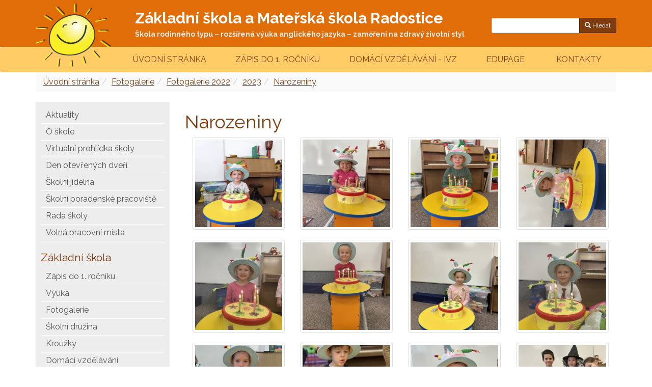

--- FILE ---
content_type: text/html
request_url: https://www.zsradostice.cz/fotogalerie/fotogalerie-2022-2023/narozeniny
body_size: 69170
content:
<!DOCTYPE html>
<html dir="ltr" lang="cs-CZ">
<head>
    <meta charset="utf-8" >
    <title>Narozeniny - ZŠ Radostice</title>          
	<meta name="description" content="" >
	<meta name="author" content="Synetix, s. r. o." >
	<meta name="viewport" content="width=device-width, initial-scale=1.0" >
	<meta name="robots" content="index, follow" >

	<link href="https://fonts.googleapis.com/css?family=Raleway:400,400i,700,700i&amp;subset=latin-ext" rel="stylesheet">

	<link rel="stylesheet" href="https://www.zsradostice.cz/templates/default/bootstrap/css/bootstrap.min.css" type="text/css" >
	<link rel="stylesheet" href="https://www.zsradostice.cz/templates/default/style.css?v=4" type="text/css" >
	<link href="https://www.zsradostice.cz/templates/default/fancybox/jquery.fancybox.min.css" rel="stylesheet" type="text/css" media="screen">
</head>

<body>
	<div id="top-bar">
		<div class="container">
			<div class='row'>
								<div class='col-md-2'>
				</div>
								<div class='col-md-7'>
					<div style="color: #fff;font-size: 30px;margin-top: 0;"><strong>Základní škola a&nbsp;Mateřská škola Radostice</strong></div>
					<div style="color: #eee;font-size: 14px;margin-top: 0; margin-bottom:15px"><strong>Škola rodinného typu – rozšířená výuka anglického jazyka – zaměření na zdravý životní styl</strong></div>
				</div>
				<div class='col-md-3'>
					<div class='pull-right' id="hledani">
						<form class='form-inline' method='get' action='/search'> 
							<br/>
							<div class="input-group">
								<input class="form-control input-sm" name="query"></input>
								<div class="input-group-btn">									
									<button type="submit" class="btn btn-sm btn-primary"><span class='glyphicon glyphicon-search'></span> Hledat</button>
								</div>							
							</div>
						</form>
					</div>			
				</div>
			</div>
		
		</div>
	</div>	

    <nav id="main-nav" class="navbar navbar-default">
    	<div class="container">
    		<div class="navbar-header">
				<a class="navbar-brand hidden-xs" href="/">
					<img src="https://www.zsradostice.cz/templates/default/images/sun.png" alt="Radostice" />
				</a>
			</div>

	    				<div class="hidden-xs" id="top-navbar">
							<ul class="nav nav-justified">
<li ><a href='https://www.zsradostice.cz/'>Úvodní&nbsp;stránka</a></li><li class='dropdown '><a href='https://www.zsradostice.cz/jak-se-k-nam-zapsat-zapis-prvnaku'>Zápis&nbsp;do&nbsp;1.&nbsp;ročníku</a><ul class="dropdown-menu"><li><a href="https://www.zsradostice.cz/jak-se-k-nam-zapsat-zapis-prvnaku/rezervace-casu"><span>Rezervace času zápisu do 1. ročníku ZŠ</span></a></li><li><a href="https://www.zsradostice.cz/jak-se-k-nam-zapsat-zapis-prvnaku/informace-k-zapisu"><span>Informace k zápisu</span></a></li><li><a href="https://www.zsradostice.cz/jak-se-k-nam-zapsat-zapis-prvnaku/jaka-jsme-skola"><span>Naše hodnoty a priority</span></a></li><li><a href="https://www.zsradostice.cz/jak-se-k-nam-zapsat-zapis-prvnaku/caste-otazky"><span>Časté dotazy rodičů</span></a></li></ul></li><li ><a href='https://www.zsradostice.cz/domaci-vzdelavani-ivz'>Domácí&nbsp;vzdělávání&nbsp;-&nbsp;IVZ</a></li><li ><a href='https://www.zsradostice.cz/edupage-skolni-informacni-system'>Edupage&nbsp;</a></li><li ><a href='https://www.zsradostice.cz/kontakty'>Kontakty</a></li>							</ul>
						</div>
    	</div>
    </nav>
   <div id="history" class="container">
					<div class="hidden-sm hidden-md hidden-lg">
			
						<div class="pull-right">
							Navigace:
							<button type="button" class="btn btn-default collapsed" data-toggle="collapse" data-target="#main-navbar-collapse-1" aria-expanded="false">
								<span class="glyphicon glyphicon-menu-hamburger"></span>
							</button>
						</div>
					</div>
   
<ol class='breadcrumb'><li><a href='/'>Úvodní stránka</a></li><li><a href='/fotogalerie'>Fotogalerie</a></li><li><a href='/fotogalerie/fotogalerie-2022-2023'>Fotogalerie 2022</a></li><li><a href='/fotogalerie/fotogalerie-2022-2023/narozeniny'>2023</a></li><li><a href=''>Narozeniny</a></li></ol>	    
   
    </div>
    <div id="main-container" class="container">
		<div class="row">
			<div class="col-sm-4 col-md-3">
	   			<div class="collapse navbar-collapse" id="main-navbar-collapse-1">
					<div id="left-menu">
<div><div class="folders"><ul><li><a href="https://www.zsradostice.cz/aktuality"><span>Aktuality</span></a></li><li><a href="https://www.zsradostice.cz/o-nasi-skole"><span>O  škole</span></a><ul><li><a href="https://www.zsradostice.cz/o-nasi-skole/nase-hodnoty-a-priority"><span>Naše hodnoty a priority</span></a></li><li><a href="https://www.zsradostice.cz/personal"><span>Kdo se stará o vaše děti </span></a></li><li><a href="https://www.zsradostice.cz/o-nasi-skole/zacit-spolu"><span>Program  "Začít spolu"</span></a></li><li><a href="https://www.zsradostice.cz/program-skutecne-zdrava-skola"><span>Program "Skutečně zdravá škola"</span></a><ul><li><a href="https://www.zsradostice.cz/program-skutecne-zdrava-skola/informace-o-projektu"><span>Naše aktivity</span></a></li></ul></li><li><a href="https://www.zsradostice.cz/projekty"><span>Projekty</span></a><ul><li><a href="https://www.zsradostice.cz/projekty/eu-penize-skolam"><span>1. EU peníze školám</span></a></li><li><a href="https://www.zsradostice.cz/projekty/zvyseni-kvality"><span>2. Zvýšení kvality</span></a></li><li><a href="https://www.zsradostice.cz/projekty/moderni-vyuka"><span>3. Moderní výuka</span></a></li><li><a href="https://www.zsradostice.cz/projekty/rozvojove-aktivity-2021-2022"><span>4. Rozvojové aktivity na ZŠ a MŠ Radostice 2021-2023 (Šablony III)</span></a></li><li><a href="https://www.zsradostice.cz/projekty/5-zdrava-skolni-zahrada-na-zs-a-ms-radostice"><span>5. Zdravá školní zahrada ZŠ a MŠ Radostice 2021</span></a></li><li><a href="https://www.zsradostice.cz/projekty/6-zdrava-skolni-jidelna-na-zs-radostice"><span>6. Zdravá školní jídelna ZŠ Radostice 2021</span></a></li><li><a href="https://www.zsradostice.cz/projekty/7-doucovani-zaku-skol"><span>7. Národní plán obnovy - Doučování žáků škol</span></a></li><li><a href="https://www.zsradostice.cz/projekty/8-prevence-digitalni-propasti"><span>8. Národní plán obnovy - Prevence digitální propasti pro ZŠ</span></a></li><li><a href="https://www.zsradostice.cz/projekty/10-jedla-skolni-zahrada-poskytuje-skutecne-zdrava-skola-podavame-zadost-o-dotaci"><span>9. Národní plán obnovy - Digitální učební pomůcky pro MŠ a ZŠ</span></a></li><li><a href="https://www.zsradostice.cz/projekty/v-priprave-modernizace-skolni-kuchyne-zs-a-ms-radostice"><span>10. Modernizace školní kuchyně ZŠ a MŠ Radostice </span></a></li><li><a href="https://www.zsradostice.cz/projekty/13-op-jak-moderni-skola-zs-a-ms-radostice"><span>11. OP JAK  - moderní škola ZŠ a MŠ Radostice</span></a></li><li><a href="https://www.zsradostice.cz/projekty/11-lokomoce"><span>11. Lokomoce</span></a></li><li><a href="https://www.zsradostice.cz/projekty/12-oprava-a-vybaveni-skolniho-hriste-zs-a-ms-radostice"><span>12. Oprava a vybavení školního hřiště ZŠ a MŠ Radostice</span></a></li><li><a href="https://www.zsradostice.cz/projekty/13-venkovni-ucebna-zs-a-ms-radostice"><span>13. Venkovní učebna ZŠ a MŠ Radostice</span></a></li></ul></li><li><a href="https://www.zsradostice.cz/o-nasi-skole/sponzori-skoly"><span>Sponzorování školy</span></a></li><li><a href="https://www.zsradostice.cz/o-nasi-skole/skolni-zahrada"><span>Školní zahrada (i pro veřejnost)</span></a></li><li><a href="https://www.zsradostice.cz/historie-skoly"><span>Historie školy</span></a></li></ul></li><li><a href="https://www.zsradostice.cz/prohlidka-skoly-virtualne"><span>Virtuální prohlídka školy</span></a></li><li><a href="https://www.zsradostice.cz/den-otevrenych-dveri"><span>Den otevřených dveří</span></a></li><li><a href="https://www.zsradostice.cz/skolni-jidelna"><span>Školní jídelna</span></a><ul><li><a href="https://www.zsradostice.cz/skolni-jidelna/jidelni-listek"><span>Jídelníček</span></a></li></ul></li><li><a href="https://www.zsradostice.cz/skolni-poradenske-pracoviste"><span>Školní poradenské pracoviště</span></a></li><li><a href="https://www.zsradostice.cz/rada-skoly"><span>Rada školy</span></a></li><li><a href="https://www.zsradostice.cz/o-nasi-skole/volna-pracovni-mista"><span>Volná pracovní místa</span></a></li></ul></div></div><h3>Základní škola</h3><div><div class="folders"><ul><li><a href="https://www.zsradostice.cz/prvnaci"><span>Zápis do 1. ročníku </span></a><ul><li><a href="https://www.zsradostice.cz/prvnaci/rezervace-casu-zapisu-do-1-rocniku-zs"><span>Rezervace času zápisu do 1. ročníku ZŠ</span></a></li><li><a href="https://www.zsradostice.cz/prvnaci/informace-k-zapisu"><span>Informace k zápisu</span></a></li><li><a href="https://www.zsradostice.cz/prvnaci/nase-hodnoty-a-priority"><span>Naše hodnoty a priority</span></a></li><li><a href="https://www.zsradostice.cz/prvnaci/caste-otazky"><span>Časté dotazy rodičů</span></a></li></ul></li><li><a href="https://www.zsradostice.cz/vyuka"><span>Výuka</span></a><ul><li><a href="https://www.zsradostice.cz/tridy"><span>Třídy</span></a></li><li><a href="https://www.zsradostice.cz/vyuka/cesky-jazyk-a-cteni"><span>Český jazyk a čtení</span></a></li><li><a href="https://www.zsradostice.cz/vyuka/program-zacit-spolu"><span>Program "Začít spolu"</span></a></li></ul></li><li><a href="https://www.zsradostice.cz/akce-skoly"><span>Fotogalerie</span></a><ul><li><a href="https://www.zsradostice.cz/akce-skoly/2025-2026"><span>2025/2026</span></a><ul><li><a href="https://www.zsradostice.cz/akce-skoly/2025-2026/prvnacci-a-jejich-patroni"><span>Prvňáčci a jejich patroni</span></a></li><li><a href="https://www.zsradostice.cz/akce-skoly/2025-2026/jak-se-ucime-1-rocnik"><span>Jak se učímě - 1.ročník</span></a></li><li><a href="https://www.zsradostice.cz/akce-skoly/2025-2026/jak-se-ucime-ve-2-3-rocniku"><span>Jak se učíme ve 2.-3.ročníku</span></a></li><li><a href="https://www.zsradostice.cz/akce-skoly/2025-2026/vytvarka-4-5-rocnik"><span>Výtvarka 4.-5.ročník</span></a></li><li><a href="https://www.zsradostice.cz/akce-skoly/2025-2026/druzina"><span>Družina na podzim</span></a></li><li><a href="https://www.zsradostice.cz/akce-skoly/2025-2026/tvoriva-dilnicka"><span>Tvořivá dílnička na podzim</span></a></li><li><a href="https://www.zsradostice.cz/akce-skoly/2025-2026/projekt-dejiny-zeme-4-a-5-rocnik"><span>Projekt Dějiny Země- 4.a 5.ročník</span></a></li><li><a href="https://www.zsradostice.cz/akce-skoly/2025-2026/telocvik-a-nase-hry-hratky"><span>Tělocvik a naše hry - hrátky</span></a></li><li><a href="https://www.zsradostice.cz/akce-skoly/2025-2026/rodice-ctou-detem"><span>Rodiče čtou dětem</span></a></li><li><a href="https://www.zsradostice.cz/akce-skoly/2025-2026/navsteva-knihovny-jiriho-mahena-v-brne-2-5-rocnik"><span>Návšteva Knihovny Jiřího Mahena v Brně 2.-5.ročník</span></a></li><li><a href="https://www.zsradostice.cz/akce-skoly/2025-2026/adventni-dilna"><span>Adventní dílna</span></a></li><li><a href="https://www.zsradostice.cz/akce-skoly/2025-2026/mikulas-ve-skole"><span>Mikuláš ve škole</span></a></li><li><a href="https://www.zsradostice.cz/akce-skoly/2025-2026/vanoce-2025-1-rocnik"><span>Vánoce 2025 - 1.ročník</span></a></li><li><a href="https://www.zsradostice.cz/akce-skoly/2025-2026/vanoce-2025-2-a-3-rocnik"><span>Vánoce 2025 - 2.a 3.ročník</span></a></li><li><a href="https://www.zsradostice.cz/akce-skoly/2025-2026/vanoce-2025"><span>Vánoce 2025 - 4.a 5.ročník</span></a></li></ul></li><li><a href="https://www.zsradostice.cz/akce-skoly/2024-2025"><span>2024/2025</span></a><ul><li><a href="https://www.zsradostice.cz/akce-skoly/2024-2025/prvni-skolni-den"><span>První školní den</span></a></li><li><a href="https://www.zsradostice.cz/akce-skoly/2024-2025/vylet-ke-konim"><span>Výlet ke koním</span></a></li><li><a href="https://www.zsradostice.cz/akce-skoly/2024-2025/zahradni-slavnost-2024"><span>Zahradní slavnost 2024</span></a></li><li><a href="https://www.zsradostice.cz/akce-skoly/2024-2025/dravci-vyukovy-program"><span>Dravci- výukový program</span></a></li><li><a href="https://www.zsradostice.cz/akce-skoly/2024-2025/projektovy-tyden-1-rocnik-podzim"><span>Projektový týden PODZIM 1.ročník </span></a></li><li><a href="https://www.zsradostice.cz/akce-skoly/2024-2025/projektovy-tyden-3-a-5-rocnik-asie"><span>Projektový týden ASIE 3.a 5.ročník </span></a></li><li><a href="https://www.zsradostice.cz/akce-skoly/2024-2025/pojektovy-tyden-vesmir-2-a-4-rocnik"><span>Pojektový týden VESMÍR 2.a 4.ročník</span></a></li><li><a href="https://www.zsradostice.cz/akce-skoly/2024-2025/halloweenske-odpoledne-v-sd"><span>Halloweenské odpoledne v ŠD</span></a></li><li><a href="https://www.zsradostice.cz/akce-skoly/2024-2025/vylet-brno-3-5-muzeum-a-reduta"><span>Výlet Brno 3+5 =muzeum a Reduta</span></a></li><li><a href="https://www.zsradostice.cz/akce-skoly/2024-2025/koumak"><span>Koumák</span></a></li><li><a href="https://www.zsradostice.cz/akce-skoly/2024-2025/projekt-1-rocnik-priroda-a-zivocichove-na-podzim"><span>Projekt Příroda na podzim - 1.ročník</span></a></li><li><a href="https://www.zsradostice.cz/akce-skoly/2024-2025/druzina-na-snehu"><span>Projekt Dinosauři - 2. a 4.ročník</span></a></li><li><a href="https://www.zsradostice.cz/akce-skoly/2024-2025/projekt-dejiny-zeme-3-a-5-rocnik"><span>Projekt Dějiny Země - 3.a 5.ročník</span></a></li><li><a href="https://www.zsradostice.cz/akce-skoly/2024-2025/jarmark-2024"><span>Jarmark 2024</span></a></li><li><a href="https://www.zsradostice.cz/akce-skoly/2024-2025/mikulas-ve-skole"><span>Mikuláš ve škole</span></a></li><li><a href="https://www.zsradostice.cz/akce-skoly/2024-2025/vanoce-projekt"><span>Vánoce - projekty</span></a></li><li><a href="https://www.zsradostice.cz/akce-skoly/2024-2025/vanoce-ve-skole"><span>Vánoce ve škole</span></a></li><li><a href="https://www.zsradostice.cz/akce-skoly/2024-2025/na-koncerte-filharmonie-brno"><span>Na koncerte Filharmonie Brno</span></a></li><li><a href="https://www.zsradostice.cz/akce-skoly/2024-2025/krouzek-koumak"><span>Kroužek Koumák</span></a></li><li><a href="https://www.zsradostice.cz/akce-skoly/2024-2025/kouzelnicke-vystoupeni"><span>Kouzelnické vystoupení</span></a></li><li><a href="https://www.zsradostice.cz/akce-skoly/2024-2025/krouzek-tvoreni"><span>Kroužek Tvoření</span></a></li><li><a href="https://www.zsradostice.cz/akce-skoly/2024-2025/badani-v-zelesicich-5-rocnik"><span>Bádání v Želešicích- 5.ročník</span></a></li><li><a href="https://www.zsradostice.cz/akce-skoly/2024-2025/recitacni-soutez-skolni"><span>Recitační soutěž- školní</span></a></li><li><a href="https://www.zsradostice.cz/akce-skoly/2024-2025/recitace-radostice-prstice-siluvky"><span>Recitace - Radostice-Prštice-Silůvky</span></a></li><li><a href="https://www.zsradostice.cz/akce-skoly/2024-2025/projekt-lidske-telo-1-rocnik"><span>Projekt Lidské tělo - 1.ročník</span></a></li><li><a href="https://www.zsradostice.cz/akce-skoly/2024-2025/projekt-tropicke-ovoce-2-a-4-rocnik"><span>Projekt Tropické ovoce-2. a 4.ročník</span></a></li><li><a href="https://www.zsradostice.cz/akce-skoly/2024-2025/projekt-amerika-5-rocnik"><span>Projekt Amerika - 5.ročník</span></a></li><li><a href="https://www.zsradostice.cz/akce-skoly/2024-2025/expedice-olomouc-2025"><span>Expedice Olomouc 2025</span></a></li><li><a href="https://www.zsradostice.cz/akce-skoly/2024-2025/pevecka-soutez"><span>Pěvecká soutěž</span></a></li><li><a href="https://www.zsradostice.cz/akce-skoly/2024-2025/expedice-bratislava"><span>Expedice Bratislava</span></a></li><li><a href="https://www.zsradostice.cz/akce-skoly/2024-2025/skolni-akademie-2025"><span>Školní akademie 2025</span></a></li><li><a href="https://www.zsradostice.cz/akce-skoly/2024-2025/no-bag-day"><span>NO BAG DAY</span></a></li><li><a href="https://www.zsradostice.cz/akce-skoly/2024-2025/pesi-vylet-do-strelic"><span>Pěší výlet do Střelic</span></a></li><li><a href="https://www.zsradostice.cz/akce-skoly/2024-2025/projekt-1-rocnik-staty-evropy"><span>Projekt 1.ročník - Státy Evropy</span></a></li><li><a href="https://www.zsradostice.cz/akce-skoly/2024-2025/atleticky-viceboj"><span>Atletický víceboj</span></a></li><li><a href="https://www.zsradostice.cz/akce-skoly/2024-2025/louceni-pred-prazdninami"><span>Loučení před prázdninami</span></a></li><li><a href="https://www.zsradostice.cz/akce-skoly/2024-2025/vysvedceni-2025"><span>Vysvědčení 2025</span></a></li></ul></li><li><a href="https://www.zsradostice.cz/akce-skoly/2023-2024"><span>2023/2024</span></a><ul><li><a href="https://www.zsradostice.cz/akce-skoly/2023-2024/balet-popelka-mahenovo-divadlo"><span>Popelka - Mahenovo divadlo</span></a></li><li><a href="https://www.zsradostice.cz/akce-skoly/2023-2024/zahradni-slavnost"><span>Zahradní slavnost</span></a></li><li><a href="https://www.zsradostice.cz/akce-skoly/2023-2024/venkovni-uceni-4-a-5-rocnik"><span>Venkovní učení 4. a 5. ročník</span></a></li><li><a href="https://www.zsradostice.cz/akce-skoly/2023-2024/dopravni-vychova-rijen"><span>Dopravní výchova-říjen</span></a></li><li><a href="https://www.zsradostice.cz/akce-skoly/2023-2024/vylet-brno-4-5-rocnik"><span>Výlet Brno  4.,5.ročník</span></a></li><li><a href="https://www.zsradostice.cz/akce-skoly/2023-2024/vylet-brno-1-3-rocnik"><span>Výlet Brno 1.-3.ročník</span></a></li><li><a href="https://www.zsradostice.cz/akce-skoly/2023-2024/projektovy-tyden-bezpecnost"><span>Projektový týden "Bezpečnost"</span></a></li><li><a href="https://www.zsradostice.cz/akce-skoly/2023-2024/halloween"><span>Halloween</span></a></li><li><a href="https://www.zsradostice.cz/akce-skoly/2023-2024/projektovy-tyden-ekologie"><span>Projektový týden "Ekologie"</span></a></li><li><a href="https://www.zsradostice.cz/akce-skoly/2023-2024/adventni-dilna"><span>Adventní dílna</span></a></li><li><a href="https://www.zsradostice.cz/akce-skoly/2023-2024/projektovy-tyden-cesta-kolem-sveta"><span>Projektový týden "Cesta kolem světa"</span></a></li><li><a href="https://www.zsradostice.cz/akce-skoly/2023-2024/vanoce-2023"><span>Vánoce 2023</span></a></li><li><a href="https://www.zsradostice.cz/akce-skoly/2023-2024/pojektovy-tyden-lidske-telo"><span>Pojektový týden "Lidské tělo"</span></a></li><li><a href="https://www.zsradostice.cz/akce-skoly/2023-2024/technicke-muzeum-v-brne"><span>Technické muzeum v Brně</span></a></li><li><a href="https://www.zsradostice.cz/akce-skoly/2023-2024/recitacni-soutez-skolni-kolo"><span>Recitační soutěž školní kolo</span></a></li><li><a href="https://www.zsradostice.cz/akce-skoly/2023-2024/recitacni-soutez-v-prsticich"><span>Recitační soutěž v Pršticích</span></a></li><li><a href="https://www.zsradostice.cz/akce-skoly/2023-2024/jarni-dilna"><span>Jarní dílna</span></a></li><li><a href="https://www.zsradostice.cz/akce-skoly/2023-2024/polytechnika-v-sd"><span>Polytechnika v ŠD</span></a></li><li><a href="https://www.zsradostice.cz/akce-skoly/2023-2024/venkovni-uceni"><span>Venkovní učení</span></a></li><li><a href="https://www.zsradostice.cz/akce-skoly/2023-2024/projektovy-tyden-povolani"><span>Projektový týden - Povolání</span></a></li><li><a href="https://www.zsradostice.cz/akce-skoly/2023-2024/zapis-do-1-rocniku"><span>Zápis do 1.ročníku</span></a></li><li><a href="https://www.zsradostice.cz/akce-skoly/2023-2024/dopravni-vychova-oslavany-duben"><span>Dopravní výchova Oslavany-duben</span></a></li><li><a href="https://www.zsradostice.cz/akce-skoly/2023-2024/odpoledni-krouzky"><span>Odpolední kroužky</span></a></li><li><a href="https://www.zsradostice.cz/akce-skoly/2023-2024/sd-letajici-barvy"><span>ŠD-létající barvy</span></a></li><li><a href="https://www.zsradostice.cz/akce-skoly/2023-2024/expedice-praha"><span>Expedice Praha</span></a></li><li><a href="https://www.zsradostice.cz/akce-skoly/2023-2024/expedice-viden"><span>Expedice Vídeň</span></a></li></ul></li><li><a href="https://www.zsradostice.cz/akce-skoly/2022-2023"><span>2022/2023</span></a><ul><li><a href="https://www.zsradostice.cz/akce-skoly/2022-2023/podivejte-se-do-tridy"><span>Podívejte se do školy..</span></a></li><li><a href="https://www.zsradostice.cz/akce-skoly/2022-2023/divadlo-maly-princ"><span>Divadlo Malý princ</span></a></li><li><a href="https://www.zsradostice.cz/akce-skoly/2022-2023/a-co-delaji-ve-2-tride"><span>Co dělají ve 2.třídě</span></a></li><li><a href="https://www.zsradostice.cz/akce-skoly/2022-2023/ze-zivota-3-tridy"><span>Jak se učí ve 3.třídě</span></a></li><li><a href="https://www.zsradostice.cz/akce-skoly/2022-2023/ze-zivota-4-a-5-tridy"><span>Co se děje ve 4. a 5.třídě</span></a></li><li><a href="https://www.zsradostice.cz/akce-skoly/2022-2023/les-ve-skole-skola-v-lese"><span>Les ve škole/škola v lese</span></a></li><li><a href="https://www.zsradostice.cz/akce-skoly/2022-2023/vystoupeni-pro-seniory"><span>Vystoupení pro seniory</span></a></li><li><a href="https://www.zsradostice.cz/akce-skoly/2022-2023/dilna-s-babickou"><span>Dílna s babičkou</span></a></li><li><a href="https://www.zsradostice.cz/akce-skoly/2022-2023/rozsviceni-stromecku"><span>Rozsvícení stromečku</span></a></li><li><a href="https://www.zsradostice.cz/akce-skoly/2022-2023/minihazena"><span>Miniházená</span></a></li><li><a href="https://www.zsradostice.cz/akce-skoly/2022-2023/vanoce-ve-skole"><span>Vánoce ve škole</span></a></li><li><a href="https://www.zsradostice.cz/akce-skoly/2022-2023/brusleni-rosice-2023"><span>Bruslení Rosice 2023</span></a></li><li><a href="https://www.zsradostice.cz/akce-skoly/2022-2023/vitani-obcanku-12-2-2023"><span>Vítání občánků 12.2.2023</span></a></li><li><a href="https://www.zsradostice.cz/akce-skoly/2022-2023/kouzelna-fletna-13-2-2023"><span>Kouzelná flétna 13.2.2023</span></a></li><li><a href="https://www.zsradostice.cz/akce-skoly/2022-2023/recitacni-soutez"><span>Recitační soutěž</span></a></li><li><a href="https://www.zsradostice.cz/akce-skoly/2022-2023/turnaj-deskovych-her"><span>Turnaj deskových her</span></a></li><li><a href="https://www.zsradostice.cz/akce-skoly/2022-2023/plavani-kohoutovice-2023"><span>Plavání Kohoutovice 2023</span></a></li><li><a href="https://www.zsradostice.cz/akce-skoly/2022-2023/recitacni-soutez-siluvky-prstice-radostice"><span>Recitační soutěž Silůvky-Prštice-Radostice</span></a></li><li><a href="https://www.zsradostice.cz/akce-skoly/2022-2023/jarni-dilna"><span>Jarní dílna</span></a></li><li><a href="https://www.zsradostice.cz/akce-skoly/2022-2023/turnaj-deskovych-her-nebovidy"><span>Turnaj deskových her Nebovidy</span></a></li><li><a href="https://www.zsradostice.cz/akce-skoly/2022-2023/velikonoce-ve-skole"><span>Velikonoce ve škole</span></a></li><li><a href="https://www.zsradostice.cz/akce-skoly/2022-2023/zapis-do-1-tridy"><span>Zápis do 1. třídy</span></a></li><li><a href="https://www.zsradostice.cz/akce-skoly/2022-2023/jak-se-uci-4-a-5-trida"><span>Jak se učí 4. a 5.třída </span></a></li><li><a href="https://www.zsradostice.cz/akce-skoly/2022-2023/les-ve-skole-divoke-bylinky"><span>Les ve škole-divoké bylinky</span></a></li><li><a href="https://www.zsradostice.cz/akce-skoly/2022-2023/dopravni-vychova-kveten"><span>Dopravní výchova květen</span></a></li><li><a href="https://www.zsradostice.cz/akce-skoly/2022-2023/vystoupeni-ke-dni-matek"><span>Vystoupení ke Dni matek</span></a></li><li><a href="https://www.zsradostice.cz/akce-skoly/2022-2023/farma-mlsna-koza-a-vylet-2-rocniku"><span>Farma Mlsná koza a výlet 2.ročníku</span></a></li><li><a href="https://www.zsradostice.cz/akce-skoly/2022-2023/vylet-bouzov-a-mladecske-jeskyne"><span>Výlet Bouzov a Mladečské jeskyně</span></a></li><li><a href="https://www.zsradostice.cz/akce-skoly/2022-2023/druhaci-varili"><span>Druháci vařili</span></a></li><li><a href="https://www.zsradostice.cz/akce-skoly/2022-2023/vylet-lednice"><span>Výlet Lednice</span></a></li><li><a href="https://www.zsradostice.cz/akce-skoly/2022-2023/skolni-akademie-2023"><span>Školní akademie 2023</span></a></li><li><a href="https://www.zsradostice.cz/akce-skoly/2022-2023/atleticky-ctyrboj-v-prsticich"><span>Atletický čtyřboj v Pršticích</span></a></li></ul></li><li><a href="https://www.zsradostice.cz/akce-skoly/2021-2022"><span>2021/2022</span></a><ul><li><a href="https://www.zsradostice.cz/akce-skoly/2021-2022/hasici"><span>Hasiči</span></a></li><li><a href="https://www.zsradostice.cz/akce-skoly/2021-2022/brouci-v-zelesicich"><span>Brouci v Želešicích</span></a></li><li><a href="https://www.zsradostice.cz/akce-skoly/2021-2022/rajhrad-zachranna-stanice"><span>Rajhrad záchranná stanice</span></a></li><li><a href="https://www.zsradostice.cz/akce-skoly/2021-2022/heloween-u-prvnacku"><span>Heloween u prvňáčků</span></a></li><li><a href="https://www.zsradostice.cz/akce-skoly/2021-2022/vysadba-na-skolni-zahrade"><span>Dotace na školní zahradu</span></a></li><li><a href="https://www.zsradostice.cz/akce-skoly/2021-2022/nova-skolni-jidelna"><span>Nová školní jídelna</span></a></li><li><a href="https://www.zsradostice.cz/akce-skoly/2021-2022/vanoce"><span>Vánoce</span></a></li><li><a href="https://www.zsradostice.cz/akce-skoly/2021-2022/pevecka-soutez-skolni-kolo"><span>Pěvecká soutěž-školní kolo</span></a></li><li><a href="https://www.zsradostice.cz/akce-skoly/2021-2022/brusleni-rosice"><span>Bruslení Rosice</span></a></li><li><a href="https://www.zsradostice.cz/akce-skoly/2021-2022/plavani-kohoutovice"><span>Plavání Kohoutovice</span></a></li><li><a href="https://www.zsradostice.cz/akce-skoly/2021-2022/druzina"><span>Družina</span></a></li><li><a href="https://www.zsradostice.cz/akce-skoly/2021-2022/recitacni-soutez"><span>Recitační soutěž</span></a></li><li><a href="https://www.zsradostice.cz/akce-skoly/2021-2022/netradicni-zimni-olympiada"><span>Netradiční zimní olympiáda</span></a></li><li><a href="https://www.zsradostice.cz/akce-skoly/2021-2022/karneval-ve-skole"><span>Karneval ve škole</span></a></li><li><a href="https://www.zsradostice.cz/akce-skoly/2021-2022/karlovarsky-skrivanek-celostatni-finale-souteze"><span>Karlovarský skřivánek-celostátní finále soutěže</span></a></li><li><a href="https://www.zsradostice.cz/akce-skoly/2021-2022/okresni-kolo-detska-scena-recitace"><span>Okresní kolo Dětská scéna-recitace</span></a></li><li><a href="https://www.zsradostice.cz/akce-skoly/2021-2022/turnaj-v-deskovych-hrach"><span>Turnaj v deskových hrách</span></a></li><li><a href="https://www.zsradostice.cz/akce-skoly/2021-2022/jarni-dilna"><span>Jarní dílna</span></a></li><li><a href="https://www.zsradostice.cz/akce-skoly/2021-2022/za-velikonocnim-pokladem-s-druzinou"><span>Za velikonočním pokladem s družinou</span></a></li><li><a href="https://www.zsradostice.cz/akce-skoly/2021-2022/8-4-zamek-namest-na-hane"><span>Výlet zámek Náměšť na Hané</span></a></li><li><a href="https://www.zsradostice.cz/akce-skoly/2021-2022/dobronauti-preventivni-program"><span>Dobronauti-preventivní program</span></a></li><li><a href="https://www.zsradostice.cz/akce-skoly/2021-2022/momentky-z-vyuky"><span>Momentky z výuky</span></a></li><li><a href="https://www.zsradostice.cz/akce-skoly/2021-2022/velikonoce"><span>Velikonoce</span></a></li><li><a href="https://www.zsradostice.cz/akce-skoly/2021-2022/divadlo-reduta-brno"><span>Divadlo Reduta Brno</span></a></li><li><a href="https://www.zsradostice.cz/akce-skoly/2021-2022/zelesice-prirodni-vedy"><span>Želešice-přírodní vědy</span></a></li><li><a href="https://www.zsradostice.cz/akce-skoly/2021-2022/skolni-zahrada"><span>Školní zahrada</span></a></li><li><a href="https://www.zsradostice.cz/akce-skoly/2021-2022/zelesice-soutezni-setkani-v-kvetnu"><span>Želešice- soutěžní setkání v květnu</span></a></li><li><a href="https://www.zsradostice.cz/akce-skoly/2021-2022/krouzek-tvoreni"><span>Kroužek tvoření</span></a></li><li><a href="https://www.zsradostice.cz/akce-skoly/2021-2022/den-deti"><span>Den dětí</span></a></li><li><a href="https://www.zsradostice.cz/akce-skoly/2021-2022/skoni-akademie"><span>Školní akademie 17.6.2022</span></a></li><li><a href="https://www.zsradostice.cz/akce-skoly/2021-2022/zoo-hodonin-straznice"><span>Zoo Hodonín, Strážnice</span></a></li><li><a href="https://www.zsradostice.cz/akce-skoly/2021-2022/atleticky-viceboj"><span>Atletický víceboj</span></a></li></ul></li><li><a href="https://www.zsradostice.cz/akce-skoly/foto-archiv"><span>foto archiv</span></a><ul><li><a href="https://www.zsradostice.cz/akce-skoly/2020-2021"><span>2020/2021</span></a><ul><li><a href="https://www.zsradostice.cz/akce-skoly/2020-2021/1-zari-2020"><span>1.září 2020</span></a></li><li><a href="https://www.zsradostice.cz/akce-skoly/2020-2021/zari-druzina"><span>září-družina</span></a></li><li><a href="https://www.zsradostice.cz/akce-skoly/2020-2021/vylet-zoo-jihlava"><span>výlet ZOO Jihlava 16.9.2020</span></a></li><li><a href="https://www.zsradostice.cz/akce-skoly/2020-2021/vylet-olomouc-29-9-2020"><span>výlet Olomouc 29.9.2020 </span></a></li><li><a href="https://www.zsradostice.cz/akce-skoly/2020-2021/zelesice-brouci"><span>Želešice-brouci</span></a></li><li><a href="https://www.zsradostice.cz/akce-skoly/2020-2021/1-trida-podzim"><span>1.třída-podzim</span></a></li><li><a href="https://www.zsradostice.cz/akce-skoly/2020-2021/distancni-vyuka"><span>distanční výuka</span></a></li><li><a href="https://www.zsradostice.cz/akce-skoly/2020-2021/sbirka-krabice-os-bot"><span>Sbírka "Krabice od bot"</span></a></li><li><a href="https://www.zsradostice.cz/akce-skoly/2020-2021/vytvarna-a-literarni-soutez"><span>Výtvarná a literární soutěž</span></a></li><li><a href="https://www.zsradostice.cz/akce-skoly/2020-2021/pololetni-ples-na-vysvedceni-1-rocnik"><span>Pololetní ples na vysvědčení-1.ročník</span></a></li><li><a href="https://www.zsradostice.cz/akce-skoly/2020-2021/zima-1-rocnik"><span>Zima</span></a></li><li><a href="https://www.zsradostice.cz/akce-skoly/2020-2021/den-zeme"><span>Den Země</span></a></li><li><a href="https://www.zsradostice.cz/akce-skoly/2020-2021/carodejnicke-odpoledne"><span>Čarodějnické odpoledne</span></a></li><li><a href="https://www.zsradostice.cz/akce-skoly/2020-2021/vceli-kralovstvi-1-trida-brno"><span>Včelí království-1.třída Brno</span></a></li><li><a href="https://www.zsradostice.cz/akce-skoly/2020-2021/den-deti"><span>Den dětí</span></a></li><li><a href="https://www.zsradostice.cz/akce-skoly/2020-2021/zdrave-svaciny"><span>Zdravé svačiny</span></a></li><li><a href="https://www.zsradostice.cz/akce-skoly/2020-2021/vylet-namest"><span>Výlet Náměšť</span></a></li></ul></li><li><a href="https://www.zsradostice.cz/akce-skoly/2019-2020"><span>2019/2020</span></a><ul><li><a href="https://www.zsradostice.cz/akce-skoly/2019-2020/druzina-na-skolni-zahradce"><span>Družina na školní zahrádce</span></a></li><li><a href="https://www.zsradostice.cz/akce-skoly/2019-2020/den-zdravi-projekt"><span> Den zdraví - projekt</span></a></li><li><a href="https://www.zsradostice.cz/akce-skoly/2019-2020/den-s-hasici"><span>Den s hasiči</span></a></li><li><a href="https://www.zsradostice.cz/akce-skoly/2019-2020/priprava-na-halloween"><span>Příprava na Halloween</span></a></li><li><a href="https://www.zsradostice.cz/akce-skoly/2019-2020/peceme-brambory"><span>Pečeme brambory</span></a></li></ul></li><li><a href="https://www.zsradostice.cz/akce-skoly/2018-2019"><span>2018/2019</span></a><ul><li><a href="https://www.zsradostice.cz/akce-skoly/2018-2019/skola-v-prirode"><span>Škola v přírodě</span></a></li><li><a href="https://www.zsradostice.cz/akce-skoly/2018-2019/rockove-radeni"><span>Rockové řádění</span></a></li><li><a href="https://www.zsradostice.cz/akce-skoly/2018-2019/halloweenska-noc-ve-skole"><span>Halloweenská noc ve škole</span></a></li><li><a href="https://www.zsradostice.cz/akce-skoly/2018-2019/mikulasska-v-kounicich"><span> Mikulášská v Kounicích</span></a></li><li><a href="https://www.zsradostice.cz/akce-skoly/2018-2019/tvoreni-s-lenkou"><span>Tvoření s Lenkou</span></a></li><li><a href="https://www.zsradostice.cz/akce-skoly/2018-2019/vanocni-brno"><span>Vánoční Brno</span></a></li><li><a href="https://www.zsradostice.cz/akce-skoly/2018-2019/vanocni-nadilka"><span>Vánoční nadílka</span></a></li><li><a href="https://www.zsradostice.cz/akce-skoly/2018-2019/druzina-dovadime-na-snehu"><span>Družina - dovádíme na sněhu</span></a></li><li><a href="https://www.zsradostice.cz/akce-skoly/2018-2019/bruslime-u-olympie"><span>Bruslíme u Olympie</span></a></li><li><a href="https://www.zsradostice.cz/akce-skoly/2018-2019/cev-hlidka-spilberk"><span>CEV Hlídka - Špilberk</span></a></li><li><a href="https://www.zsradostice.cz/akce-skoly/2018-2019/karneval-v-druzine"><span>Karneval v družině</span></a></li><li><a href="https://www.zsradostice.cz/akce-skoly/2018-2019/masopust"><span>Masopust</span></a></li><li><a href="https://www.zsradostice.cz/akce-skoly/2018-2019/vitani-jara"><span>Vítání jara</span></a></li><li><a href="https://www.zsradostice.cz/akce-skoly/2018-2019/ochutnavky-v-druzine"><span>Ochutnávky v družině</span></a></li></ul></li><li><a href="https://www.zsradostice.cz/akce-skoly/2017-2018"><span>2017/2018</span></a><ul><li><a href="https://www.zsradostice.cz/akce-skoly/2017-2018/zelesicka-ruze-27-9-2017"><span>„Želešická růže“ – 27. 9. 2017</span></a></li><li><a href="https://www.zsradostice.cz/akce-skoly/2017-2018/hasicsky-sbor-ze-strelic-a-nasi-zaci"><span>Hasičský sbor ze Střelic a naši žáci</span></a></li><li><a href="https://www.zsradostice.cz/akce-skoly/2017-2018/nase-prace"><span>Naše práce</span></a></li><li><a href="https://www.zsradostice.cz/akce-skoly/2017-2018/prvni-den-prvnacku"><span>První den prvňáčků</span></a></li><li><a href="https://www.zsradostice.cz/akce-skoly/2017-2018/prvni-den-prvnacku/pc-podzimni-carodej"><span>PČ – Podzimní čaroděj</span></a></li><li><a href="https://www.zsradostice.cz/akce-skoly/2017-2018/prvnacci-a-prvni-dny"><span>Prvňáčci a první dny…</span></a></li><li><a href="https://www.zsradostice.cz/akce-skoly/2017-2018/prvnacci-ucime-se-hrou"><span>Prvňáčci – učíme se hrou</span></a></li><li><a href="https://www.zsradostice.cz/akce-skoly/2017-2018/nasi-prvnacci-v-novinach"><span>Naši prvňáčci v novinách</span></a></li><li><a href="https://www.zsradostice.cz/akce-skoly/2017-2018/mikulasska-nadilka-ve-skolce"><span>Mikulášská nadílka ve školce</span></a></li><li><a href="https://www.zsradostice.cz/akce-skoly/2017-2018/vystoupeni-na-zahajeni-adventu"><span>Vystoupení na zahájení adventu</span></a></li><li><a href="https://www.zsradostice.cz/akce-skoly/2017-2018/vanocni-tvoreni-3-5-rocnik"><span>Vánoční tvoření 3.–5. ročník</span></a></li><li><a href="https://www.zsradostice.cz/akce-skoly/2017-2018/druzina-hrajeme-si-na-snehu"><span>Družina – hrajeme si na sněhu</span></a></li><li><a href="https://www.zsradostice.cz/akce-skoly/2017-2018/brusleni-v-olympii"><span>Bruslení v Olympii</span></a></li><li><a href="https://www.zsradostice.cz/akce-skoly/2017-2018/pataci-v-zs-strelice"><span>Páťáci v ZŠ Střelice</span></a></li><li><a href="https://www.zsradostice.cz/akce-skoly/2017-2018/masopust"><span>Masopust</span></a></li><li><a href="https://www.zsradostice.cz/akce-skoly/2017-2018/zamecek-strelice-dramaterapi"><span>Zámeček Střelice – dramaterapie</span></a></li><li><a href="https://www.zsradostice.cz/akce-skoly/2017-2018/recitacni-soutez"><span>Recitační soutěž</span></a></li><li><a href="https://www.zsradostice.cz/akce-skoly/2017-2018/karlovarsky-skrivanek"><span>Karlovarský skřivánek</span></a></li><li><a href="https://www.zsradostice.cz/akce-skoly/2017-2018/vitani-jara"><span>Vítání jara</span></a></li><li><a href="https://www.zsradostice.cz/akce-skoly/2017-2018/spolecne-velikonocni-tvoreni-v-zamecku"><span>Společné velikonoční tvoření v Zámečku</span></a></li><li><a href="https://www.zsradostice.cz/akce-skoly/2017-2018/karlovarsky-skrivanek-2018"><span>Karlovarský skřivánek 2018</span></a></li><li><a href="https://www.zsradostice.cz/akce-skoly/2017-2018/recitacni-soutez-v-prsticich"><span>Recitační soutěž v Pršticích</span></a></li><li><a href="https://www.zsradostice.cz/akce-skoly/2017-2018/den-zeme"><span>Den Země</span></a></li><li><a href="https://www.zsradostice.cz/akce-skoly/2017-2018/druzina"><span>Družina</span></a></li><li><a href="https://www.zsradostice.cz/akce-skoly/2017-2018/zahradnicime"><span>Zahradničíme</span></a></li><li><a href="https://www.zsradostice.cz/akce-skoly/2017-2018/zoo-brno"><span>ZOO Brno</span></a></li><li><a href="https://www.zsradostice.cz/akce-skoly/2017-2018/atleticke-zavody"><span>Atletické závody</span></a></li><li><a href="https://www.zsradostice.cz/akce-skoly/2017-2018/carodejnicke-odpoledne-v-druzine"><span>Čarodějnické odpoledne v družině</span></a></li><li><a href="https://www.zsradostice.cz/akce-skoly/2017-2018/team-building-5-rocniku"><span>Team building 5. ročníku</span></a></li><li><a href="https://www.zsradostice.cz/akce-skoly/2017-2018/skola-v-prirode"><span>Škola v přírodě</span></a></li><li><a href="https://www.zsradostice.cz/akce-skoly/2017-2018/nocovani-pataku-ve-skole"><span>Nocování páťáků ve škole</span></a></li></ul></li><li><a href="https://www.zsradostice.cz/akce-skoly/2016-2017"><span>2016/2017</span></a><ul><li><a href="https://www.zsradostice.cz/akce-skoly/2016-2017/druzina"><span>Družina</span></a></li><li><a href="https://www.zsradostice.cz/akce-skoly/2016-2017/plavani"><span>Plavání</span></a></li><li><a href="https://www.zsradostice.cz/akce-skoly/2016-2017/dopravni-vychova"><span>Dopravní výchova</span></a></li><li><a href="https://www.zsradostice.cz/akce-skoly/2016-2017/praha"><span>Praha</span></a></li><li><a href="https://www.zsradostice.cz/akce-skoly/2016-2017/zelesicka-ruze"><span>Želešická růže</span></a></li><li><a href="https://www.zsradostice.cz/akce-skoly/2016-2017/moravske-zeste-koncert"><span>Moravské žestě – koncert</span></a></li><li><a href="https://www.zsradostice.cz/akce-skoly/2016-2017/zamecek-strelice"><span>Zámeček Střelice</span></a></li><li><a href="https://www.zsradostice.cz/akce-skoly/2016-2017/adventni-vystoupeni"><span>Adventní vystoupení</span></a></li><li><a href="https://www.zsradostice.cz/akce-skoly/2016-2017/mikulasska-nadilka"><span>Mikulášská nadílka</span></a></li><li><a href="https://www.zsradostice.cz/akce-skoly/2016-2017/svata-lucie"><span>Svatá Lucie</span></a></li><li><a href="https://www.zsradostice.cz/akce-skoly/2016-2017/vanocni-trhy-v-brne"><span>Vánoční trhy v Brně</span></a></li><li><a href="https://www.zsradostice.cz/akce-skoly/2016-2017/nasnezilo"><span>Nasněžilo…</span></a></li><li><a href="https://www.zsradostice.cz/akce-skoly/2016-2017/vanocni-den-ve-skole"><span>Vánoční den ve škole</span></a></li><li><a href="https://www.zsradostice.cz/akce-skoly/2016-2017/uzivame-si-snih"><span>Užíváme si sníh</span></a></li><li><a href="https://www.zsradostice.cz/akce-skoly/2016-2017/brusleni"><span>Bruslení</span></a></li><li><a href="https://www.zsradostice.cz/akce-skoly/2016-2017/plavecke-zavody"><span>Plavecké závody</span></a></li><li><a href="https://www.zsradostice.cz/akce-skoly/2016-2017/radosticka-nerezova-desitka"><span>Radostická nerezová desítka</span></a></li><li><a href="https://www.zsradostice.cz/akce-skoly/2016-2017/vitani-jara"><span>Vítání jara</span></a></li><li><a href="https://www.zsradostice.cz/akce-skoly/2016-2017/velikonocni-workshop-zamecek"><span>Velikonoční workshop – Zámeček</span></a></li><li><a href="https://www.zsradostice.cz/akce-skoly/2016-2017/nocovani-ve-skole"><span>Nocování ve škole</span></a></li><li><a href="https://www.zsradostice.cz/akce-skoly/2016-2017/zapis-do-1-tridy"><span>Zápis do 1. třídy</span></a></li><li><a href="https://www.zsradostice.cz/akce-skoly/2016-2017/den-zdravi"><span>Den zdraví</span></a></li><li><a href="https://www.zsradostice.cz/akce-skoly/2016-2017/recitacni-soutez-v-siluvkach"><span>Recitační soutěž v Silůvkách</span></a></li><li><a href="https://www.zsradostice.cz/akce-skoly/2016-2017/velikonocni-vychazka"><span>Velikonoční vycházka</span></a></li></ul></li></ul></li></ul></li><li><a href="https://www.zsradostice.cz/skolni-druzina"><span>Školní družina</span></a></li><li><a href="https://www.zsradostice.cz/krouzky"><span>Kroužky</span></a></li><li><a href="https://www.zsradostice.cz/domaci-vzdelavani"><span>Domácí vzdělávání</span></a></li><li><a href="https://www.zsradostice.cz/uspechy-nasich-zaku"><span>Úspěchy našich žáků</span></a><ul><li><a href="https://www.zsradostice.cz/uspechy-nasich-zaku/skolni-rok-2021-2022"><span>školní rok 2021-2022</span></a></li><li><a href="https://www.zsradostice.cz/uspechy-nasich-zaku/skolni-rok-2020-2021"><span>školní rok 2020-2021</span></a></li></ul></li><li><a href="https://www.zsradostice.cz/dokumenty"><span>Dokumenty</span></a><ul><li><a href="https://www.zsradostice.cz/dokumenty/skolni-rad"><span>Školní řád</span></a></li><li><a href="https://www.zsradostice.cz/dokumenty/skolni-vzdelavaci-program"><span>Školní vzdělávací program</span></a></li><li><a href="https://www.zsradostice.cz/dokumenty/koncepce-rozvoje-skoly"><span>Koncepce rozvoje školy</span></a></li><li><a href="https://www.zsradostice.cz/dokumenty/vyrocni-zpravy"><span>Výroční zprávy</span></a></li><li><a href="https://www.zsradostice.cz/dokumenty/almanachy"><span>Almanachy</span></a></li></ul></li><li><a href="https://www.zsradostice.cz/formulare-ke-stazeni"><span>Formuláře ke stažení</span></a></li></ul></div></div><h3>Mateřská škola</h3><div><div class="folders"><ul><li><a href="https://www.zsradostice.cz/o-nas"><span>O nás</span></a></li><li><a href="https://www.zsradostice.cz/info-pro-rodice"><span>Informace pro rodiče</span></a></li><li><a href="https://www.zsradostice.cz/dokumenty-ms"><span>Dokumenty</span></a></li><li class="subselected"><a href="https://www.zsradostice.cz/fotogalerie"><span>Fotogalerie</span></a><ul><li><a href="https://www.zsradostice.cz/fotogalerie/fotogalerie-2023-2024"><span>Fotogalerie 2023/2024</span></a></li><li class="subselected"><a href="https://www.zsradostice.cz/fotogalerie/fotogalerie-2022-2023"><span>Fotogalerie 2022/2023</span></a><ul><li class="selected"><a href="https://www.zsradostice.cz/fotogalerie/fotogalerie-2022-2023/narozeniny"><span>Narozeniny</span></a></li><li><a href="https://www.zsradostice.cz/fotogalerie/fotogalerie-2022-2023/prvni-dny-ve-skolce"><span>První dny ve školce</span></a></li><li><a href="https://www.zsradostice.cz/fotogalerie/fotogalerie-2022-2023/rijen"><span>Říjen</span></a></li><li><a href="https://www.zsradostice.cz/fotogalerie/fotogalerie-2022-2023/rijnove-akce-ms"><span>Říjnové akce MŠ</span></a></li><li><a href="https://www.zsradostice.cz/fotogalerie/fotogalerie-2022-2023/predcitani-od-prarodicu-a-divadelko"><span>Předčítání od prarodičů a divadélko</span></a></li><li><a href="https://www.zsradostice.cz/fotogalerie/fotogalerie-2022-2023/navsteva-mikulase-v-ms"><span>Návštěva Mikuláše v MŠ</span></a></li><li><a href="https://www.zsradostice.cz/fotogalerie/fotogalerie-2022-2023/chystame-se-na-vanoce"><span>Chystáme se na Vánoce </span></a></li><li><a href="https://www.zsradostice.cz/fotogalerie/fotogalerie-2022-2023/radujeme-se-na-snehu"><span>Radujeme se na sněhu</span></a></li><li><a href="https://www.zsradostice.cz/fotogalerie/fotogalerie-2022-2023/vanocni-besidka-s-dilnickou"><span>Vánoční besídka s dílničkou</span></a></li><li><a href="https://www.zsradostice.cz/fotogalerie/fotogalerie-2022-2023/jsme-v-telocvicne"><span>Jsme v tělocvičně </span></a></li><li><a href="https://www.zsradostice.cz/fotogalerie/fotogalerie-2022-2023/peceme-sladke-precliky"><span>Pečeme sladké preclíky</span></a></li><li><a href="https://www.zsradostice.cz/fotogalerie/fotogalerie-2022-2023/divadelko-usmev"><span>Divadélko úsměv</span></a></li><li><a href="https://www.zsradostice.cz/fotogalerie/fotogalerie-2022-2023/brezen-mesic-knih"><span>Březen - měsíc knih</span></a></li><li><a href="https://www.zsradostice.cz/fotogalerie/fotogalerie-2022-2023/vitame-jaro"><span>Vítáme jaro</span></a></li></ul></li><li><a href="https://www.zsradostice.cz/fotogalerie/fotogalerie-2021-2022"><span>Fotogalerie 2021/2022</span></a><ul><li><a href="https://www.zsradostice.cz/fotogalerie/fotogalerie-2021-2022/na-zahradce-je-nam-fajn"><span>Venku je nám fajn</span></a></li><li><a href="https://www.zsradostice.cz/fotogalerie/fotogalerie-2021-2022/ve-skolce-se-nam-libi"><span>Ve školce se nám líbí</span></a></li><li><a href="https://www.zsradostice.cz/fotogalerie/fotogalerie-2021-2022/navsteva-hasicu-se-strelic"><span>Návštěva hasičů se Střelic</span></a></li><li><a href="https://www.zsradostice.cz/fotogalerie/fotogalerie-2021-2022/sije-sije-svadlenka"><span>Šije šije švadlenka</span></a></li><li><a href="https://www.zsradostice.cz/fotogalerie/fotogalerie-2021-2022/divadylko-rolnicky"><span>Divadýlko Rolničky</span></a></li><li><a href="https://www.zsradostice.cz/fotogalerie/fotogalerie-2021-2022/o-velike-repe"><span>O veliké řepě</span></a></li><li><a href="https://www.zsradostice.cz/fotogalerie/fotogalerie-2021-2022/ochutnavka-ovoce-a-zeleniny"><span>Ochutnávka ovoce a zeleniny</span></a></li><li><a href="https://www.zsradostice.cz/fotogalerie/fotogalerie-2021-2022/narozeniny"><span>Narozeniny</span></a></li><li><a href="https://www.zsradostice.cz/fotogalerie/fotogalerie-2021-2022/sber-kastanku"><span>Sběr kaštánků</span></a></li><li><a href="https://www.zsradostice.cz/fotogalerie/fotogalerie-2021-2022/dynovani-s-rodici"><span>Dýňování s rodiči</span></a></li><li><a href="https://www.zsradostice.cz/fotogalerie/fotogalerie-2021-2022/draku-draku-vylet-vys"><span>Draku draku, vyleť výš!</span></a></li><li><a href="https://www.zsradostice.cz/fotogalerie/fotogalerie-2021-2022/strasidelny-den"><span>Strašidelný den</span></a></li><li><a href="https://www.zsradostice.cz/fotogalerie/fotogalerie-2021-2022/setkani-s-lamou"><span>Setkání s lamou</span></a></li><li><a href="https://www.zsradostice.cz/fotogalerie/fotogalerie-2021-2022/testujeme-nove-hriste"><span>Testujeme nové hřiště :)</span></a></li><li><a href="https://www.zsradostice.cz/fotogalerie/fotogalerie-2021-2022/svaty-martin-prijizdi-na-bilem-koni"><span>Svatý Martin přijíždí na bílém koni</span></a></li><li><a href="https://www.zsradostice.cz/fotogalerie/fotogalerie-2021-2022/boudo-budko-kdo-v-tobe-bydli"><span>Boudo budko, kdo v tobě bydlí?</span></a></li><li><a href="https://www.zsradostice.cz/fotogalerie/fotogalerie-2021-2022/mikulasi-mikulasi-kdo-to-tady-deti-strasi"><span>Mikuláši, Mikuláši, kdo to tady děti straší?</span></a></li><li><a href="https://www.zsradostice.cz/fotogalerie/fotogalerie-2021-2022/prvni-sankovani"><span>Hrátky ve sněhu</span></a></li><li><a href="https://www.zsradostice.cz/fotogalerie/fotogalerie-2021-2022/pernikovy-panacek"><span>Perníkový panáček</span></a></li><li><a href="https://www.zsradostice.cz/fotogalerie/fotogalerie-2021-2022/vanoce-vanoce-prichazeji"><span>Vánoce Vánoce přicházejí</span></a></li><li><a href="https://www.zsradostice.cz/fotogalerie/fotogalerie-2021-2022/trikralovy-den"><span>Tříkrálový den</span></a></li><li><a href="https://www.zsradostice.cz/fotogalerie/fotogalerie-2021-2022/trikralova-sbirka-pro-charitu-rajhrad"><span>Tříkrálová sbírka pro charitu Rajhrad</span></a></li><li><a href="https://www.zsradostice.cz/fotogalerie/fotogalerie-2021-2022/vyrezavame"><span>Vyřezáváme</span></a></li><li><a href="https://www.zsradostice.cz/fotogalerie/fotogalerie-2021-2022/lidske-telo"><span>Lidské tělo</span></a></li><li><a href="https://www.zsradostice.cz/fotogalerie/fotogalerie-2021-2022/cvicime-v-sokolu"><span>Cvičíme v Sokolu</span></a></li><li><a href="https://www.zsradostice.cz/fotogalerie/fotogalerie-2021-2022/logohratky-se-slavkem-bourou"><span>Logohrátky se Slávkem Bourou</span></a></li><li><a href="https://www.zsradostice.cz/fotogalerie/fotogalerie-2021-2022/olympiada"><span>Olympiáda</span></a></li><li><a href="https://www.zsradostice.cz/fotogalerie/fotogalerie-2021-2022/ledove-krajiny"><span>Ledové krajiny</span></a></li><li><a href="https://www.zsradostice.cz/fotogalerie/fotogalerie-2021-2022/karneval"><span>Karneval</span></a></li><li><a href="https://www.zsradostice.cz/fotogalerie/fotogalerie-2021-2022/masopust"><span>Masopust</span></a></li><li><a href="https://www.zsradostice.cz/fotogalerie/fotogalerie-2021-2022/kouzelnik"><span>Kouzelník</span></a></li><li><a href="https://www.zsradostice.cz/fotogalerie/fotogalerie-2021-2022/zkousime-si-povolani"><span>Zkoušíme si povolání </span></a></li><li><a href="https://www.zsradostice.cz/fotogalerie/fotogalerie-2021-2022/nase-narozeniny"><span>Naše narozeniny</span></a></li><li><a href="https://www.zsradostice.cz/fotogalerie/fotogalerie-2021-2022/brezen-mesic-knih"><span>Březen - měsíc knih</span></a></li><li><a href="https://www.zsradostice.cz/fotogalerie/fotogalerie-2021-2022/divadlo-rolnicky"><span>Divadlo Rolničky</span></a></li><li><a href="https://www.zsradostice.cz/fotogalerie/fotogalerie-2021-2022/ucime-se-prvni-pomoc"><span>Učíme se první pomoc</span></a></li><li><a href="https://www.zsradostice.cz/fotogalerie/fotogalerie-2021-2022/jaro"><span>Jaro</span></a></li><li><a href="https://www.zsradostice.cz/fotogalerie/fotogalerie-2021-2022/velikonoce-a-zajickuv-poklad"><span>Velikonoce a zajíčkův poklad</span></a></li><li><a href="https://www.zsradostice.cz/fotogalerie/fotogalerie-2021-2022/den-zeme"><span>Den Země</span></a></li><li><a href="https://www.zsradostice.cz/fotogalerie/fotogalerie-2021-2022/carodejnice"><span>Čarodějnice </span></a></li><li><a href="https://www.zsradostice.cz/fotogalerie/fotogalerie-2021-2022/den-matek-a-jime-zdrave"><span>Den matek a jíme zdravě</span></a></li><li><a href="https://www.zsradostice.cz/fotogalerie/fotogalerie-2021-2022/cestujeme-po-svete"><span>Cestujeme po světě</span></a></li><li><a href="https://www.zsradostice.cz/fotogalerie/fotogalerie-2021-2022/den-deti"><span>Den dětí</span></a></li></ul></li><li><a href="https://www.zsradostice.cz/fotogalerie/fotogalerie-2020-2021"><span>Fotogalerie 2020/2021</span></a><ul><li><a href="https://www.zsradostice.cz/fotogalerie/fotogalerie-2020-2021/prvni-dny-ve-skolce"><span>První dny ve školce</span></a></li><li><a href="https://www.zsradostice.cz/fotogalerie/fotogalerie-2020-2021/pevnost-poznani-olomouc-motylci"><span>Pevnost poznání Olomouc - Motýlci</span></a></li><li><a href="https://www.zsradostice.cz/fotogalerie/fotogalerie-2020-2021/nase-vystava-ovoce-a-zeleniny"><span>Naše výstava ovoce a zeleniny</span></a></li><li><a href="https://www.zsradostice.cz/fotogalerie/fotogalerie-2020-2021/poustime-draka"><span>Pouštíme draka</span></a></li><li><a href="https://www.zsradostice.cz/fotogalerie/fotogalerie-2020-2021/hudebni-program-tetiny"><span>Hudební program Tetiny</span></a></li><li><a href="https://www.zsradostice.cz/deti-detem"><span>DĚTI DĚTEM</span></a><ul><li><a href="https://www.zsradostice.cz/deti-detem/2020-2021"><span>2020/2021</span></a></li><li><a href="https://www.zsradostice.cz/deti-detem/2020-2021/velikonocni-poklad"><span>Velikonoční poklad 2021</span></a></li><li><a href="https://www.zsradostice.cz/deti-detem/2019-2020"><span>2019/2020</span></a></li></ul></li><li><a href="https://www.zsradostice.cz/fotogalerie/fotogalerie-2020-2021/kastankovani"><span>Kaštánkování</span></a></li><li><a href="https://www.zsradostice.cz/fotogalerie/fotogalerie-2020-2021/dynobrani"><span>Dýňobraní</span></a></li><li><a href="https://www.zsradostice.cz/fotogalerie/fotogalerie-2020-2021/pohadka-o-velike-repe"><span>Pohádka o veliké řepě</span></a></li><li><a href="https://www.zsradostice.cz/fotogalerie/fotogalerie-2020-2021/hrajeme-si-venku"><span>Hrajeme si venku</span></a></li><li><a href="https://www.zsradostice.cz/fotogalerie/fotogalerie-2020-2021/strasidelny-den"><span>Strašidelný den</span></a></li><li><a href="https://www.zsradostice.cz/fotogalerie/fotogalerie-2020-2021/prvni-snih"><span>První sníh!</span></a></li><li><a href="https://www.zsradostice.cz/fotogalerie/fotogalerie-2020-2021/mikulas"><span>Mikuláš</span></a></li><li><a href="https://www.zsradostice.cz/fotogalerie/fotogalerie-2020-2021/peceme-pernicky"><span>Pečeme perníčky</span></a></li><li><a href="https://www.zsradostice.cz/fotogalerie/fotogalerie-2020-2021/krasny-novy-rok"><span>Krásný nový rok</span></a></li><li><a href="https://www.zsradostice.cz/fotogalerie/fotogalerie-2020-2021/2"><span>Leden ve školce</span></a></li><li><a href="https://www.zsradostice.cz/fotogalerie/fotogalerie-2020-2021/vyprava-do-gronska"><span>Výprava do Grónska</span></a></li><li><a href="https://www.zsradostice.cz/fotogalerie/fotogalerie-2020-2021/vanocni-nadilka"><span>Vánoční nadílka</span></a></li><li><a href="https://www.zsradostice.cz/fotogalerie/fotogalerie-2020-2021/snehove-hratky"><span>Sněhové hrátky</span></a></li><li><a href="https://www.zsradostice.cz/fotogalerie/fotogalerie-2020-2021/bee-bot-roboticka-vcelka"><span>Bee-bot robotická včelka</span></a></li><li><a href="https://www.zsradostice.cz/fotogalerie/fotogalerie-2020-2021/karnevalovy-rej"><span>Karnevalový rej</span></a></li><li><a href="https://www.zsradostice.cz/fotogalerie/fotogalerie-2020-2021/masopustni-veseli"><span>Masopustní veselí</span></a></li><li><a href="https://www.zsradostice.cz/fotogalerie/fotogalerie-2020-2021/prvni-jarni-vylety"><span>První jarní výlety</span></a></li><li><a href="https://www.zsradostice.cz/fotogalerie/fotogalerie-2020-2021/hrajeme-si-a-pracujeme-na-zahradce"><span>Hrajeme si a pracujeme na zahrádce</span></a></li><li><a href="https://www.zsradostice.cz/fotogalerie/fotogalerie-2020-2021/den-zeme"><span>Den Země, třídíme odpad</span></a></li><li><a href="https://www.zsradostice.cz/fotogalerie/fotogalerie-2020-2021/cesta-do-vesmiru"><span>Cesta do vesmíru</span></a></li><li><a href="https://www.zsradostice.cz/fotogalerie/fotogalerie-2020-2021/videa"><span>VIDEA</span></a></li><li><a href="https://www.zsradostice.cz/fotogalerie/fotogalerie-2020-2021/carodejnice"><span>Čarodějnice</span></a></li><li><a href="https://www.zsradostice.cz/fotogalerie/fotogalerie-2020-2021/dlouhy-vylet-na-karhanek"><span>Dlouhý výlet na Karhánek</span></a></li><li><a href="https://www.zsradostice.cz/fotogalerie/fotogalerie-2020-2021/na-zahradce-nam-to-roste"><span>Na zahrádce nám to roste!</span></a></li><li><a href="https://www.zsradostice.cz/fotogalerie/fotogalerie-2020-2021/detsky-den"><span>Dětský den</span></a></li><li><a href="https://www.zsradostice.cz/fotogalerie/fotogalerie-2020-2021/nase-dlouhe-vylety"><span>Naše dlouhé výlety</span></a></li><li><a href="https://www.zsradostice.cz/fotogalerie/fotogalerie-2020-2021/vylet-do-zoo-olomouc"><span>Výlet do ZOO Olomouc</span></a></li></ul></li><li><a href="https://www.zsradostice.cz/fotogalerie-2019-2020"><span>Fotogalerie 2019/2020</span></a><ul><li><a href="https://www.zsradostice.cz/fotogalerie-2019-2020/narozeniny"><span>Narozeniny</span></a></li><li><a href="https://www.zsradostice.cz/fotogalerie-2019-2020/podzimni-hratky-na-zahradce"><span>Podzimní hrátky na zahrádce</span></a></li><li><a href="https://www.zsradostice.cz/fotogalerie-2019-2020/setkani-se-skritkem-podzimnickem"><span>Podzim se skřítkem Podzimníčkem</span></a></li><li><a href="https://www.zsradostice.cz/fotogalerie-2019-2020/hasici-ze-strelic"><span>Hasiči ze Střelic</span></a></li><li><a href="https://www.zsradostice.cz/fotogalerie-2019-2020/vystava-ovoce-a-zeleniny-na-ou"><span>Výstava ovoce a zeleniny na OÚ</span></a></li><li><a href="https://www.zsradostice.cz/fotogalerie-2019-2020/vanoce-ve-skolce"><span>Mikuláš a Vánoce ve školce</span></a></li><li><a href="https://www.zsradostice.cz/fotogalerie-2019-2020/mikulasska-besidka"><span>Mikulášská besídka</span></a></li><li><a href="https://www.zsradostice.cz/fotogalerie-2019-2020/prvni-snehove-hratky"><span>První sněhové hrátky</span></a></li><li><a href="https://www.zsradostice.cz/fotogalerie-2019-2020/masopust"><span>Masopust</span></a></li><li><a href="https://www.zsradostice.cz/fotogalerie-2019-2020/karneval-ve-skolce"><span>Karneval ve školce</span></a></li></ul></li><li><a href="https://www.zsradostice.cz/fotogalerie/2018/2019"><span>Fotogalerie 2018/2019</span></a><ul><li><a href="https://www.zsradostice.cz/fotogalerie/prvni-dny-ve-skolce"><span>První dny ve školce</span></a></li><li><a href="https://www.zsradostice.cz/fotogalerie/rockove-radeni"><span>Rockové řádění</span></a></li><li><a href="https://www.zsradostice.cz/fotogalerie/vystava-ovoce-a-zeleniny-na-ou"><span>Výstava ovoce a zeleniny na OÚ</span></a></li><li><a href="https://www.zsradostice.cz/fotogalerie/pousteni-draku"><span>Pouštění draků</span></a></li><li><a href="https://www.zsradostice.cz/fotogalerie/mikulas-v-dolnich-kounicich"><span>Mikuláš v Dolních Kounicích</span></a></li><li><a href="https://www.zsradostice.cz/fotogalerie/zpivani-v-kostelicku"><span>Zpívání v kostelíčku</span></a></li><li><a href="https://www.zsradostice.cz/fotogalerie/sije-sije-svadlenka"><span>Šije, šije švadlenka</span></a></li><li><a href="https://www.zsradostice.cz/fotogalerie/venku-je-nam-fajn"><span>Venku je nám fajn</span></a></li><li><a href="https://www.zsradostice.cz/fotogalerie/narozeniny-deti"><span>Narozeniny dětí</span></a><ul><li><a href="https://www.zsradostice.cz/fotogalerie/narozeniny-deti/adrianka"><span>Adrianka </span></a></li></ul></li><li><a href="https://www.zsradostice.cz/fotogalerie/plavani-v-kohoutovicich"><span>Plavání v Kohoutovicích</span></a></li><li><a href="https://www.zsradostice.cz/fotogalerie/recitacni-soutez"><span>Recitační soutěž</span></a></li><li><a href="https://www.zsradostice.cz/fotogalerie/divadelko-rolnicky"><span>Divadélko Rolničky</span></a></li><li><a href="https://www.zsradostice.cz/fotogalerie/cviceni-v-sokolovne-je-zabava"><span>Cvičení v Sokolovně je zábava!</span></a></li><li><a href="https://www.zsradostice.cz/fotogalerie/skola-v-prirode"><span>Škola v přírodě</span></a></li><li><a href="https://www.zsradostice.cz/fotogalerie/vylet-do-orechova"><span>Výlet do Ořechova</span></a></li><li><a href="https://www.zsradostice.cz/fotogalerie/sportovni-den"><span>Sportovní den</span></a></li><li><a href="https://www.zsradostice.cz/fotogalerie/skolkovy-vylet-eden"><span>Školkový výlet - EDEN</span></a></li></ul></li></ul></li><li><a href="https://www.zsradostice.cz/zapis-ms-pro-skolni-rok-2025-2026"><span>Zápis MŠ pro školní rok 2026/2027</span></a></li></ul></div></div>					</div>
				</div>
			</div>
			
			<div class="col-sm-8 col-md-9">
				<section id="content">
						<div class="clearfix" data-lightbox="gallery">
<div id="content"><h1>Narozeniny</h1>	<div class='col-md-3 col-xs-6 same-height'>
    	<div class='thumbnail'>
          <a class="lightbox" rel="group1" href='/fotogalerie/fotogalerie-2022-2023/narozeniny/img-8269.png'>
              <img src='/fotogalerie/fotogalerie-2022-2023/narozeniny/img-8269.png?preview=1' alt='IMG_8269' class='img-responsive'>
          </a>
          
    	</div>
    </div>
	<div class='col-md-3 col-xs-6 same-height'>
    	<div class='thumbnail'>
          <a class="lightbox" rel="group1" href='/fotogalerie/fotogalerie-2022-2023/narozeniny/45880-img-8236.jpg'>
              <img src='/fotogalerie/fotogalerie-2022-2023/narozeniny/45880-img-8236.jpg?preview=1' alt='IMG_8236' class='img-responsive'>
          </a>
          
    	</div>
    </div>
	<div class='col-md-3 col-xs-6 same-height'>
    	<div class='thumbnail'>
          <a class="lightbox" rel="group1" href='/fotogalerie/fotogalerie-2022-2023/narozeniny/img-9066.png'>
              <img src='/fotogalerie/fotogalerie-2022-2023/narozeniny/img-9066.png?preview=1' alt='IMG_9066' class='img-responsive'>
          </a>
          
    	</div>
    </div>
	<div class='col-md-3 col-xs-6 same-height'>
    	<div class='thumbnail'>
          <a class="lightbox" rel="group1" href='/fotogalerie/fotogalerie-2022-2023/narozeniny/img-8733.jpg'>
              <img src='/fotogalerie/fotogalerie-2022-2023/narozeniny/img-8733.jpg?preview=1' alt='IMG_8733' class='img-responsive'>
          </a>
          
    	</div>
    </div>
	<div class='col-md-3 col-xs-6 same-height'>
    	<div class='thumbnail'>
          <a class="lightbox" rel="group1" href='/fotogalerie/fotogalerie-2022-2023/narozeniny/b114ed7b-7508-4684-9207-353c47eb429c.jpeg'>
              <img src='/fotogalerie/fotogalerie-2022-2023/narozeniny/b114ed7b-7508-4684-9207-353c47eb429c.jpeg?preview=1' alt='B114ED7B-7508-4684-9207-353C47EB429C' class='img-responsive'>
          </a>
          
    	</div>
    </div>
	<div class='col-md-3 col-xs-6 same-height'>
    	<div class='thumbnail'>
          <a class="lightbox" rel="group1" href='/fotogalerie/fotogalerie-2022-2023/narozeniny/31febf92-a2a4-435a-8d79-03bbeb3567a2.jpeg'>
              <img src='/fotogalerie/fotogalerie-2022-2023/narozeniny/31febf92-a2a4-435a-8d79-03bbeb3567a2.jpeg?preview=1' alt='31FEBF92-A2A4-435A-8D79-03BBEB3567A2' class='img-responsive'>
          </a>
          
    	</div>
    </div>
	<div class='col-md-3 col-xs-6 same-height'>
    	<div class='thumbnail'>
          <a class="lightbox" rel="group1" href='/fotogalerie/fotogalerie-2022-2023/narozeniny/5bc22e1d-69b6-48d4-935a-1d9d27555131.jpeg'>
              <img src='/fotogalerie/fotogalerie-2022-2023/narozeniny/5bc22e1d-69b6-48d4-935a-1d9d27555131.jpeg?preview=1' alt='5BC22E1D-69B6-48D4-935A-1D9D27555131' class='img-responsive'>
          </a>
          
    	</div>
    </div>
	<div class='col-md-3 col-xs-6 same-height'>
    	<div class='thumbnail'>
          <a class="lightbox" rel="group1" href='/fotogalerie/fotogalerie-2022-2023/narozeniny/ed35e76d-3db0-4468-bbc6-1c1fed8d552a.jpeg'>
              <img src='/fotogalerie/fotogalerie-2022-2023/narozeniny/ed35e76d-3db0-4468-bbc6-1c1fed8d552a.jpeg?preview=1' alt='ED35E76D-3DB0-4468-BBC6-1C1FED8D552A' class='img-responsive'>
          </a>
          
    	</div>
    </div>
	<div class='col-md-3 col-xs-6 same-height'>
    	<div class='thumbnail'>
          <a class="lightbox" rel="group1" href='/fotogalerie/fotogalerie-2022-2023/narozeniny/8364a2e7-0457-472f-9623-53fb9c451e58.jpeg'>
              <img src='/fotogalerie/fotogalerie-2022-2023/narozeniny/8364a2e7-0457-472f-9623-53fb9c451e58.jpeg?preview=1' alt='8364A2E7-0457-472F-9623-53FB9C451E58' class='img-responsive'>
          </a>
          
    	</div>
    </div>
	<div class='col-md-3 col-xs-6 same-height'>
    	<div class='thumbnail'>
          <a class="lightbox" rel="group1" href='/fotogalerie/fotogalerie-2022-2023/narozeniny/fbae1502-d3c6-4b60-88b5-b54e5cf62daf.jpeg'>
              <img src='/fotogalerie/fotogalerie-2022-2023/narozeniny/fbae1502-d3c6-4b60-88b5-b54e5cf62daf.jpeg?preview=1' alt='FBAE1502-D3C6-4B60-88B5-B54E5CF62DAF' class='img-responsive'>
          </a>
          
    	</div>
    </div>
	<div class='col-md-3 col-xs-6 same-height'>
    	<div class='thumbnail'>
          <a class="lightbox" rel="group1" href='/fotogalerie/fotogalerie-2022-2023/narozeniny/958dff4e-e12a-4dd6-bcfa-027aa5197306.jpeg'>
              <img src='/fotogalerie/fotogalerie-2022-2023/narozeniny/958dff4e-e12a-4dd6-bcfa-027aa5197306.jpeg?preview=1' alt='958DFF4E-E12A-4DD6-BCFA-027AA5197306' class='img-responsive'>
          </a>
          
    	</div>
    </div>
	<div class='col-md-3 col-xs-6 same-height'>
    	<div class='thumbnail'>
          <a class="lightbox" rel="group1" href='/fotogalerie/fotogalerie-2022-2023/narozeniny/495e6ffb-6aeb-496c-9323-d85e182aebe4.jpeg'>
              <img src='/fotogalerie/fotogalerie-2022-2023/narozeniny/495e6ffb-6aeb-496c-9323-d85e182aebe4.jpeg?preview=1' alt='495E6FFB-6AEB-496C-9323-D85E182AEBE4' class='img-responsive'>
          </a>
          
    	</div>
    </div>
	<div class='col-md-3 col-xs-6 same-height'>
    	<div class='thumbnail'>
          <a class="lightbox" rel="group1" href='/fotogalerie/fotogalerie-2022-2023/narozeniny/87882a00-d7e9-4887-ab0f-63abf67fe31e.jpeg'>
              <img src='/fotogalerie/fotogalerie-2022-2023/narozeniny/87882a00-d7e9-4887-ab0f-63abf67fe31e.jpeg?preview=1' alt='87882A00-D7E9-4887-AB0F-63ABF67FE31E' class='img-responsive'>
          </a>
          
    	</div>
    </div>
</div>	 
						</div>
				</section>
			</div>
						
		</div>
	</div>

	<div id="footer3">
		<div class="container">
<div>

<p style="text-align: center;"><a href="https://opvvv.msmt.cz/"><img alt="" src="https://www.zsradostice.cz/43219-logolink-op-vvv.jpg" style="width: 500px; height: 111px;" /></a><img alt="" src="https://www.zsradostice.cz/narodni-plan-obnovy.png" style="width: 119px; height: 50px;" />&nbsp; &nbsp;&nbsp;<img alt="" src="https://www.zsradostice.cz/financovano-eu.png" style="width: 195px; height: 50px;" />&nbsp; &nbsp; &nbsp; &nbsp;<br />
<a href="https://www.zsradostice.cz/default/text/view?id=43870"><img alt="Jihomoravský kraj" src="https://www.zsradostice.cz/logo-jmk-male.png" style="width: 350px; height: 44px;" /></a>&nbsp;&nbsp;<a href="http://www.masbobrava.cz/wordpress/" target="_blank"><img alt="MAS Bobrava" src="https://www.zsradostice.cz/mas-bobrava.png" style="width: 200px; height: 66px;" /></a>&nbsp;&nbsp;<a href="https://www.lesveskole.cz/" target="_blank"><img alt="" src="https://www.zsradostice.cz/logo-les-ve-skole-cz.png" /></a>&nbsp;<a href="http://www.rodicevitani.cz/" target="_blank"><img alt="Rodiče vítáni" src="https://www.zsradostice.cz/logo-rv-w.png" style="width: 100px; height: 100px;" /></a>&nbsp;<a href="https://www.lokomoce.cz/"><img alt="" src="https://www.zsradostice.cz/logo-lokomoce-barevne.png" style="width: 100px; height: 75px;" /></a></p>

<p style="text-align: center;"><a href="https://www.zsradostice.cz/plakat-zs-radostice.pdf"><img alt="MODERNIZACE ŠKOLNÍ KUCHYNĚ ZŠ A&nbsp;MŠ RADOSTICE" class="img-responsive" src="https://www.zsradostice.cz/plakat-zs-radostice.png" style="width: 500px; height: 312px;" /></a></p>

<p style="text-align: center;"><a href="https://www.zsradostice.cz/publicita-op-jak-a3-letak.pdf" target="_blank"><img alt="" src="https://www.zsradostice.cz/eu-msmt.png" style="width: 500px; height: 71px;" /></a></p>
</div>		</div>
	</div>	

	<div id="footer">
		<div class="container">
<div>

<p style="text-align: right;"><strong>Adresa a&nbsp;telefonní spojení</strong><br />
Základní škola a&nbsp;Mateřská škola Radostice,&nbsp;Školní 80,&nbsp;664 46&nbsp;Radostice<br />
<strong>ZŠ</strong>: 725&nbsp;960&nbsp;108,&nbsp;<a href="javascript:void(location.href='mailto:'+String.fromCharCode(122,115,114,97,100,111,115,116,105,99,101,64,114,97,100,111,115,116,105,99,101,46,99,122))">zsradostice@radostice.cz</a><br />
<strong>MŠ</strong>:&nbsp;725 729 593,&nbsp;606 062 293,&nbsp;<a href="javascript:void(location.href='mailto:'+String.fromCharCode(109,115,114,97,100,111,115,116,105,99,101,64,114,97,100,111,115,116,105,99,101,46,99,122))">msradostice@radostice.cz</a></p>

<p style="text-align: right;"><strong><a href="https://www.zsradostice.cz/default/text/view?id=38599">další kontakty</a></strong> | <a href="https://www.zsradostice.cz/mapa-stranek">mapa stránek</a></p>
</div>		</div>
	</div>	

	<div id="footer2">
		<div class="container">
			<div class='pull-right'>
				publikační systém: <a href='http://www.synetix.cz'>Synetix</a>
			</div>
			&copy;2018-2026 Základní škola a Mateřská škola Radostice
		</div>
	</div>
    <script src="https://ajax.googleapis.com/ajax/libs/jquery/1.11.3/jquery.min.js"></script>
	<script type="text/javascript" src="https://www.zsradostice.cz/templates/default/bootstrap/js/bootstrap.min.js"></script>
    <script type="text/javascript" src="https://www.zsradostice.cz/templates/default/fancybox/jquery.fancybox.pack.js"></script>
    <script type="text/javascript" src="https://www.zsradostice.cz/templates/default/js/imagesloaded.pkgd.min.js"></script>
    <script type="text/javascript" src="https://www.zsradostice.cz/templates/default/js/masonry.pkgd.min.js"></script>
    <script type="text/javascript" src="https://www.zsradostice.cz/templates/default/js/web2.js"></script>    
</body>
</html>


--- FILE ---
content_type: text/css
request_url: https://www.zsradostice.cz/templates/default/style.css?v=4
body_size: 5722
content:
body {
	font-family: 'Raleway', sans-serif;
	font-size: 16px;
}

h1, h2, h3, h4 {
	color: #7F3C0F;
	clear: left;
}
h1 a, h2 a {
	text-decoration: none;
}
h2 {
	font-size: 26px;
}
h3 {
	font-size: 21px;
}
a {
	color: #7F3C0F;
	text-decoration: underline;
}
a:hover {
	color: #9F5C2F;
}
.btn-primary {
    color: #fff;
    background-color: #7F3C0F;
    border-color: #5F1C00;
}
.btn-primary:hover, .btn-primary:focus {
    background-color: #9F5C2F;
    border-color: #7F3C0F;
}
img.img-responsive {
	width: auto;
	max-width: 100%;
	display: inline-block;
}
/* ------------------------------ */
.logo {
	text-decoration: none;
	color: #fff;
	font-weight: bold;
	font-size: 24px;
	position: relative;
	top: -5px;
}
#top-bar { padding: 0; margin: 0;
}
#top-bar {
	background: #E06D08;
	padding: 15px 0 0px 0px;
}
body.home #top-bar .container {
	padding-left: 1px;
}
#top-bar a {
	color: #fff;
	padding: 0 20px;
}
/* ------------------------------ */
#main-nav {
	background: #FFCC66;
}
.navbar {
    margin: 0;
}
.navbar-default .navbar-brand img {
	position: relative;
	z-index: 100;
	max-height: 125px;
	top: -100px;
}
body.home .navbar-default .navbar-brand img {
	max-height: 160px;
	top: 0;
}
.navbar-default {
	background: #fff;
	border: none;
}
.navbar-default .navbar-toggle {
	background: #f5f5f5;
	border: 1px solid #aaa;
}
	
.nav > li > a {
	color: #7F3C0F;
	text-transform: uppercase;
	font-size: 16px;
	line-height: 50px;
	padding: 0;
	text-decoration: none;
}
@media (max-width:1200px) {
	.nav > li > a {
		font-size: 15px;
		letter-spacing: -1px;		
	}
}
@media (max-width:992px) {
	.nav > li > a {
		font-size: 14px;
		letter-spacing: -1px;
	}
}
.nav li a:hover {
	text-decoration: underline;
	color: #000;
	background: none;
}
.navbar-collapse {
	padding: 0;
}
@media screen and (max-width: 768px) {
	.navbar-default .navbar-brand img {
		top: -50px;
		max-height: 90px;
	}
	.nav > li > a {
		line-height: 30px;
		background: #f5f5f5;
		margin: 0 0 1px 0;	
	}
}
@media (min-width:768px) {
    ul.nav li.dropdown:hover > ul.dropdown-menu {
        display: block;    
    }
    .nav .dropdown-menu {
        margin-top: 0;
    }
}
@media screen and (max-width: 992px) {
	.nav > li > a {
		font-size: 15px;
		letter-spacing: -1px;
	}
}
.dropdown-menu {
	min-width: 18em;
}
.dropdown-menu  a {
	text-decoration: none;
}
.dropdown-menu a:hover {
	background-color: #f5f5f5 !important;
	color: #000 !important;
}
/* ------------------------------ */
.row.clanky {
	padding: 10px 0;
}
.row.clanky:hover {
	background: #eee;
	cursor: pointer;
}
.row.clanky h2 {
	margin-top: 1px;
	margin-bottom: 1px;
}
.row.clanky p {
	margin: 0;
	padding: 0;
}
/* ------------------------------ */
#banners {
	margin-bottom: 20px;
}
.carousel-inner > .item > a > img, .carousel-inner > .item > img, .img-responsive, .thumbnail a > img, .thumbnail > img {
	width: 100%;
}
.carousel-caption {
	left: 0;
	right: 0;
	bottom: 0px;
	padding: 0;
	margin: 0;
	background: rgba(0,0,0,0.3);
	width: 100%;
	text-align: right;
	font-size: 18px;
	line-height: 3em;
	text-shadow: 0 0 5px #000;
}
.carousel-indicators {
	bottom: auto;	
	left: auto;
	top: 0;
	right: 5%;
	text-align: right;
	opacity: 0.7;
	padding-top: 10px;
}
/*---------------------------------*/
.breadcrumb {
	background: #fafafa;
	border-radius: 0px;
}
/* ------------------------------ */
#hledani {
	position: relative;
	top: -2px;
}
/* ------------------------------ */
#left-menu {
	background: #ededed;
	padding: 10px;
}

#left-menu ul, #left-menu ul li {
	display: block;
	list-style-type: none;
	margin: 0;
	padding: 0;
}
#left-menu ul li a {
	display: block;
	padding: 5px 10px;
	border-bottom: 1px solid #fff;
	text-decoration: none;
	color: #555;
}
#left-menu ul li li a {
	padding-left: 25px;
}
#left-menu ul li li li a {
	padding-left: 45px;
}
#left-menu ul li li li li a {
	padding-left: 65px;
}
#left-menu ul li ul {
	display: none;
}
#left-menu ul li.selected > ul, #left-menu ul li.subselected > ul {
	display: block;
}
#left-menu ul li.selected > a, #left-menu ul li.subselected > a {
	background: #f5f5f5;
}
#left-menu ul li a:hover {
	background: #f5f5f5;
	color: #000;
}
/* ------------------------------ */
#content p {
	text-align: justify;	
}
/* ------------------------------ */

#footer-icons {
	margin-top: 20px;
	border-top: 20px solid #ededed;
	padding-top: 20px;
}

#footer-icons img {
	display: block;
	padding: 5px;
}

#footer {
	background: #FFCC66;
	padding-bottom: 15px;
	color: #555;
}
#footer .container {
	padding-top: 10px;
}
#footer2 {
	background: #000;
	color: #aaa;
	padding: 10px 0;
}

#footer3 {
	margin-top: 20px;
	border-top: 1px solid #f0f0f0;
}

/*--------------------*/

.calendar {
	text-align: center;
}
.calendar table {
	width: 100%;
	border-collapse: collapse;
	margin: 0;
	padding: 0;
}
.calendar table td {
	border: 1px solid #fff;
	background: #f0f0f0;
	text-align: center;
	padding: 2px 2px;
}
.calendar table tr.headline td {
	background: #E06D08;
	color: #fff;
}
.calendar table td.actual {
	background: #e0e0e0;
}
.calendar table td.blank {
	background: #fafafa;
}
/* --------------------------*/
.well.download {
	padding-top: 4px;
	padding-bottom: 4px;
	margin: 8px 0;
	border: 0;
	box-shadow: none;
}
.well.download span {
	opacity: 0.4;
}
#jizdni-rad .content {
	margin-top: -5px;
	padding: 10px 5px;
	background: #f5f5f5;
}
#jizdni-rad .content h3:FIRST-CHILD {
	margin-top: 0;
}
